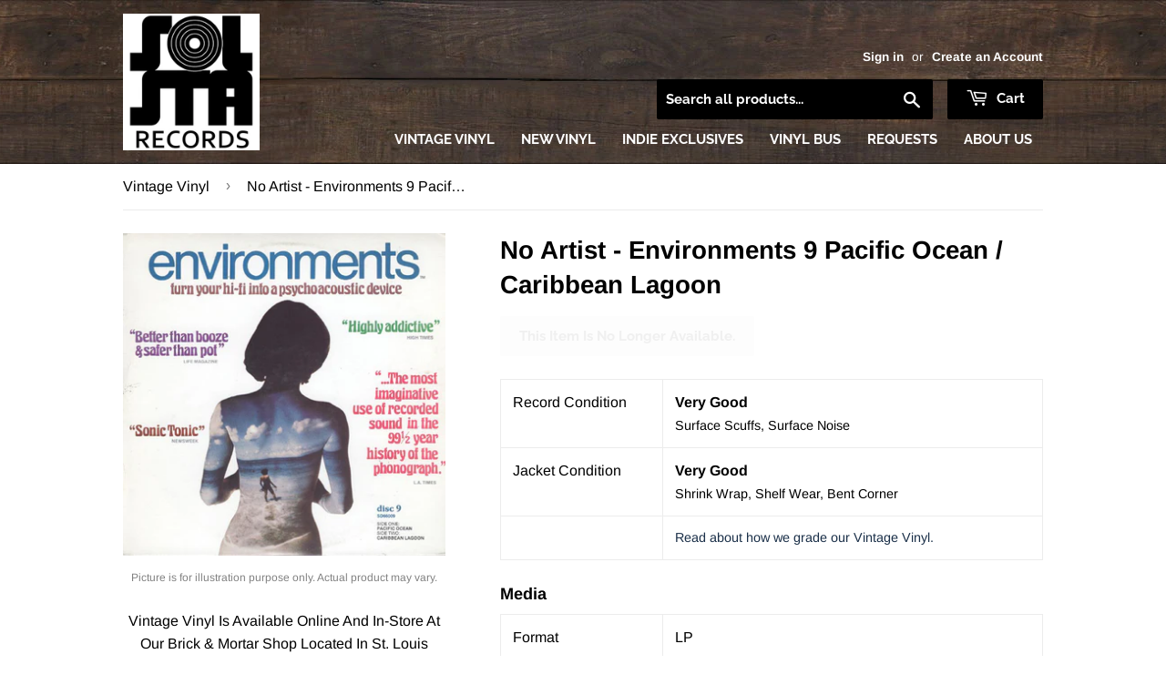

--- FILE ---
content_type: text/html; charset=utf-8
request_url: https://solstarecords.com/products/no-artist-environments-9-pacific-ocean-caribbean-lagoon
body_size: 22941
content:
<!doctype html>
<!--[if lt IE 7]><html class="no-js lt-ie9 lt-ie8 lt-ie7" lang="en"> <![endif]-->
<!--[if IE 7]><html class="no-js lt-ie9 lt-ie8" lang="en"> <![endif]-->
<!--[if IE 8]><html class="no-js lt-ie9" lang="en"> <![endif]-->
<!--[if IE 9 ]><html class="ie9 no-js"> <![endif]-->
<!--[if (gt IE 9)|!(IE)]><!--> <html class="no-touch no-js"> <!--<![endif]-->
<head>
  
  <!-- Global site tag (gtag.js) - Google Analytics -->
<script async src="https://www.googletagmanager.com/gtag/js?id=G-JBWH6GYQF5"></script>
<script>
  window.dataLayer = window.dataLayer || [];
  function gtag(){dataLayer.push(arguments);}
  gtag('js', new Date());

  gtag('config', 'G-JBWH6GYQF5');
</script>
  
  <meta name="google-site-verification" content="hZiaLzyFbSvjHFjplRnYjulTAttQLiC1cRFZJLJnDXI" />
  
  <script>(function(H){H.className=H.className.replace(/\bno-js\b/,'js')})(document.documentElement)</script>
  <!-- Basic page needs ================================================== -->
  <meta charset="utf-8">
  <meta http-equiv="X-UA-Compatible" content="IE=edge,chrome=1">

  
  <link rel="shortcut icon" href="//solstarecords.com/cdn/shop/files/SolSta-PNG_32x32.png?v=1613722301" type="image/png" />
  

  <!-- Title and description ================================================== -->
  <title>
    
    
    No Artist - Environments 9 Pacific Ocean / Caribbean Lagoon &ndash; SolSta Records
  </title>

  
    <meta name="description" content="Vintage Vinyl Is Available Online And In-Store At Our Brick &amp;amp; Mortar Shop Located In St. Louis Park, Minnesota.">
  

  <!-- Product meta ================================================== -->
  <!-- /snippets/social-meta-tags.liquid -->




<meta property="og:site_name" content="SolSta Records">
<meta property="og:url" content="https://solstarecords.com/products/no-artist-environments-9-pacific-ocean-caribbean-lagoon">
<meta property="og:title" content="No Artist - Environments 9 Pacific Ocean / Caribbean Lagoon">
<meta property="og:type" content="product">
<meta property="og:description" content="Vintage Vinyl Is Available Online And In-Store At Our Brick &amp;amp; Mortar Shop Located In St. Louis Park, Minnesota.">

  <meta property="og:price:amount" content="5.00">
  <meta property="og:price:currency" content="USD">

<meta property="og:image" content="http://solstarecords.com/cdn/shop/products/MS5qcGVn_e4069533-5dc1-49cd-b654-50b274d04081_1200x1200.jpg?v=1693599872">
<meta property="og:image:secure_url" content="https://solstarecords.com/cdn/shop/products/MS5qcGVn_e4069533-5dc1-49cd-b654-50b274d04081_1200x1200.jpg?v=1693599872">


  <meta name="twitter:site" content="@solstarecords">

<meta name="twitter:card" content="summary_large_image">
<meta name="twitter:title" content="No Artist - Environments 9 Pacific Ocean / Caribbean Lagoon">
<meta name="twitter:description" content="Vintage Vinyl Is Available Online And In-Store At Our Brick &amp;amp; Mortar Shop Located In St. Louis Park, Minnesota.">


  <!-- Helpers ================================================== -->
  <link rel="canonical" href="https://solstarecords.com/products/no-artist-environments-9-pacific-ocean-caribbean-lagoon">
  <meta name="viewport" content="width=device-width,initial-scale=1">

  <!-- CSS ================================================== -->
  <link href="//solstarecords.com/cdn/shop/t/4/assets/theme.scss.css?v=10794513679258301261767393404" rel="stylesheet" type="text/css" media="all" />

  <!-- Header hook for plugins ================================================== -->
  <script>window.performance && window.performance.mark && window.performance.mark('shopify.content_for_header.start');</script><meta name="google-site-verification" content="WUXnc3U_9qiJhHUqv7uNbyNMzeXqS4odYnsqA9c8AJw">
<meta id="shopify-digital-wallet" name="shopify-digital-wallet" content="/1924694089/digital_wallets/dialog">
<meta name="shopify-checkout-api-token" content="1816984c3a3d858b9ec0e7a5c7d3e1f6">
<link rel="alternate" type="application/json+oembed" href="https://solstarecords.com/products/no-artist-environments-9-pacific-ocean-caribbean-lagoon.oembed">
<script async="async" src="/checkouts/internal/preloads.js?locale=en-US"></script>
<link rel="preconnect" href="https://shop.app" crossorigin="anonymous">
<script async="async" src="https://shop.app/checkouts/internal/preloads.js?locale=en-US&shop_id=1924694089" crossorigin="anonymous"></script>
<script id="apple-pay-shop-capabilities" type="application/json">{"shopId":1924694089,"countryCode":"US","currencyCode":"USD","merchantCapabilities":["supports3DS"],"merchantId":"gid:\/\/shopify\/Shop\/1924694089","merchantName":"SolSta Records","requiredBillingContactFields":["postalAddress","email","phone"],"requiredShippingContactFields":["postalAddress","email","phone"],"shippingType":"shipping","supportedNetworks":["visa","masterCard","amex","discover","elo","jcb"],"total":{"type":"pending","label":"SolSta Records","amount":"1.00"},"shopifyPaymentsEnabled":true,"supportsSubscriptions":true}</script>
<script id="shopify-features" type="application/json">{"accessToken":"1816984c3a3d858b9ec0e7a5c7d3e1f6","betas":["rich-media-storefront-analytics"],"domain":"solstarecords.com","predictiveSearch":true,"shopId":1924694089,"locale":"en"}</script>
<script>var Shopify = Shopify || {};
Shopify.shop = "solid-state-vinyl.myshopify.com";
Shopify.locale = "en";
Shopify.currency = {"active":"USD","rate":"1.0"};
Shopify.country = "US";
Shopify.theme = {"name":"SolSta Records (from Supply)","id":37347983433,"schema_name":"Supply","schema_version":"7.1.0","theme_store_id":679,"role":"main"};
Shopify.theme.handle = "null";
Shopify.theme.style = {"id":null,"handle":null};
Shopify.cdnHost = "solstarecords.com/cdn";
Shopify.routes = Shopify.routes || {};
Shopify.routes.root = "/";</script>
<script type="module">!function(o){(o.Shopify=o.Shopify||{}).modules=!0}(window);</script>
<script>!function(o){function n(){var o=[];function n(){o.push(Array.prototype.slice.apply(arguments))}return n.q=o,n}var t=o.Shopify=o.Shopify||{};t.loadFeatures=n(),t.autoloadFeatures=n()}(window);</script>
<script>
  window.ShopifyPay = window.ShopifyPay || {};
  window.ShopifyPay.apiHost = "shop.app\/pay";
  window.ShopifyPay.redirectState = null;
</script>
<script id="shop-js-analytics" type="application/json">{"pageType":"product"}</script>
<script defer="defer" async type="module" src="//solstarecords.com/cdn/shopifycloud/shop-js/modules/v2/client.init-shop-cart-sync_DlSlHazZ.en.esm.js"></script>
<script defer="defer" async type="module" src="//solstarecords.com/cdn/shopifycloud/shop-js/modules/v2/chunk.common_D16XZWos.esm.js"></script>
<script type="module">
  await import("//solstarecords.com/cdn/shopifycloud/shop-js/modules/v2/client.init-shop-cart-sync_DlSlHazZ.en.esm.js");
await import("//solstarecords.com/cdn/shopifycloud/shop-js/modules/v2/chunk.common_D16XZWos.esm.js");

  window.Shopify.SignInWithShop?.initShopCartSync?.({"fedCMEnabled":true,"windoidEnabled":true});

</script>
<script>
  window.Shopify = window.Shopify || {};
  if (!window.Shopify.featureAssets) window.Shopify.featureAssets = {};
  window.Shopify.featureAssets['shop-js'] = {"shop-cart-sync":["modules/v2/client.shop-cart-sync_DKWYiEUO.en.esm.js","modules/v2/chunk.common_D16XZWos.esm.js"],"init-fed-cm":["modules/v2/client.init-fed-cm_vfPMjZAC.en.esm.js","modules/v2/chunk.common_D16XZWos.esm.js"],"init-shop-email-lookup-coordinator":["modules/v2/client.init-shop-email-lookup-coordinator_CR38P6MB.en.esm.js","modules/v2/chunk.common_D16XZWos.esm.js"],"init-shop-cart-sync":["modules/v2/client.init-shop-cart-sync_DlSlHazZ.en.esm.js","modules/v2/chunk.common_D16XZWos.esm.js"],"shop-cash-offers":["modules/v2/client.shop-cash-offers_CJw4IQ6B.en.esm.js","modules/v2/chunk.common_D16XZWos.esm.js","modules/v2/chunk.modal_UwFWkumu.esm.js"],"shop-toast-manager":["modules/v2/client.shop-toast-manager_BY778Uv6.en.esm.js","modules/v2/chunk.common_D16XZWos.esm.js"],"init-windoid":["modules/v2/client.init-windoid_DVhZdEm3.en.esm.js","modules/v2/chunk.common_D16XZWos.esm.js"],"shop-button":["modules/v2/client.shop-button_D2ZzKUPa.en.esm.js","modules/v2/chunk.common_D16XZWos.esm.js"],"avatar":["modules/v2/client.avatar_BTnouDA3.en.esm.js"],"init-customer-accounts-sign-up":["modules/v2/client.init-customer-accounts-sign-up_CQZUmjGN.en.esm.js","modules/v2/client.shop-login-button_Cu5K-F7X.en.esm.js","modules/v2/chunk.common_D16XZWos.esm.js","modules/v2/chunk.modal_UwFWkumu.esm.js"],"pay-button":["modules/v2/client.pay-button_CcBqbGU7.en.esm.js","modules/v2/chunk.common_D16XZWos.esm.js"],"init-shop-for-new-customer-accounts":["modules/v2/client.init-shop-for-new-customer-accounts_B5DR5JTE.en.esm.js","modules/v2/client.shop-login-button_Cu5K-F7X.en.esm.js","modules/v2/chunk.common_D16XZWos.esm.js","modules/v2/chunk.modal_UwFWkumu.esm.js"],"shop-login-button":["modules/v2/client.shop-login-button_Cu5K-F7X.en.esm.js","modules/v2/chunk.common_D16XZWos.esm.js","modules/v2/chunk.modal_UwFWkumu.esm.js"],"shop-follow-button":["modules/v2/client.shop-follow-button_BX8Slf17.en.esm.js","modules/v2/chunk.common_D16XZWos.esm.js","modules/v2/chunk.modal_UwFWkumu.esm.js"],"init-customer-accounts":["modules/v2/client.init-customer-accounts_DjKkmQ2w.en.esm.js","modules/v2/client.shop-login-button_Cu5K-F7X.en.esm.js","modules/v2/chunk.common_D16XZWos.esm.js","modules/v2/chunk.modal_UwFWkumu.esm.js"],"lead-capture":["modules/v2/client.lead-capture_ChWCg7nV.en.esm.js","modules/v2/chunk.common_D16XZWos.esm.js","modules/v2/chunk.modal_UwFWkumu.esm.js"],"checkout-modal":["modules/v2/client.checkout-modal_DPnpVyv-.en.esm.js","modules/v2/chunk.common_D16XZWos.esm.js","modules/v2/chunk.modal_UwFWkumu.esm.js"],"shop-login":["modules/v2/client.shop-login_leRXJtcZ.en.esm.js","modules/v2/chunk.common_D16XZWos.esm.js","modules/v2/chunk.modal_UwFWkumu.esm.js"],"payment-terms":["modules/v2/client.payment-terms_Bp9K0NXD.en.esm.js","modules/v2/chunk.common_D16XZWos.esm.js","modules/v2/chunk.modal_UwFWkumu.esm.js"]};
</script>
<script>(function() {
  var isLoaded = false;
  function asyncLoad() {
    if (isLoaded) return;
    isLoaded = true;
    var urls = ["https:\/\/lootly.io\/js\/integrations\/shopify\/script.js?shop=solid-state-vinyl.myshopify.com"];
    for (var i = 0; i < urls.length; i++) {
      var s = document.createElement('script');
      s.type = 'text/javascript';
      s.async = true;
      s.src = urls[i];
      var x = document.getElementsByTagName('script')[0];
      x.parentNode.insertBefore(s, x);
    }
  };
  if(window.attachEvent) {
    window.attachEvent('onload', asyncLoad);
  } else {
    window.addEventListener('load', asyncLoad, false);
  }
})();</script>
<script id="__st">var __st={"a":1924694089,"offset":-21600,"reqid":"6b9c7799-1519-4d55-8ded-ca4041c007d1-1768588029","pageurl":"solstarecords.com\/products\/no-artist-environments-9-pacific-ocean-caribbean-lagoon","u":"32541aee53e7","p":"product","rtyp":"product","rid":8722542821677};</script>
<script>window.ShopifyPaypalV4VisibilityTracking = true;</script>
<script id="captcha-bootstrap">!function(){'use strict';const t='contact',e='account',n='new_comment',o=[[t,t],['blogs',n],['comments',n],[t,'customer']],c=[[e,'customer_login'],[e,'guest_login'],[e,'recover_customer_password'],[e,'create_customer']],r=t=>t.map((([t,e])=>`form[action*='/${t}']:not([data-nocaptcha='true']) input[name='form_type'][value='${e}']`)).join(','),a=t=>()=>t?[...document.querySelectorAll(t)].map((t=>t.form)):[];function s(){const t=[...o],e=r(t);return a(e)}const i='password',u='form_key',d=['recaptcha-v3-token','g-recaptcha-response','h-captcha-response',i],f=()=>{try{return window.sessionStorage}catch{return}},m='__shopify_v',_=t=>t.elements[u];function p(t,e,n=!1){try{const o=window.sessionStorage,c=JSON.parse(o.getItem(e)),{data:r}=function(t){const{data:e,action:n}=t;return t[m]||n?{data:e,action:n}:{data:t,action:n}}(c);for(const[e,n]of Object.entries(r))t.elements[e]&&(t.elements[e].value=n);n&&o.removeItem(e)}catch(o){console.error('form repopulation failed',{error:o})}}const l='form_type',E='cptcha';function T(t){t.dataset[E]=!0}const w=window,h=w.document,L='Shopify',v='ce_forms',y='captcha';let A=!1;((t,e)=>{const n=(g='f06e6c50-85a8-45c8-87d0-21a2b65856fe',I='https://cdn.shopify.com/shopifycloud/storefront-forms-hcaptcha/ce_storefront_forms_captcha_hcaptcha.v1.5.2.iife.js',D={infoText:'Protected by hCaptcha',privacyText:'Privacy',termsText:'Terms'},(t,e,n)=>{const o=w[L][v],c=o.bindForm;if(c)return c(t,g,e,D).then(n);var r;o.q.push([[t,g,e,D],n]),r=I,A||(h.body.append(Object.assign(h.createElement('script'),{id:'captcha-provider',async:!0,src:r})),A=!0)});var g,I,D;w[L]=w[L]||{},w[L][v]=w[L][v]||{},w[L][v].q=[],w[L][y]=w[L][y]||{},w[L][y].protect=function(t,e){n(t,void 0,e),T(t)},Object.freeze(w[L][y]),function(t,e,n,w,h,L){const[v,y,A,g]=function(t,e,n){const i=e?o:[],u=t?c:[],d=[...i,...u],f=r(d),m=r(i),_=r(d.filter((([t,e])=>n.includes(e))));return[a(f),a(m),a(_),s()]}(w,h,L),I=t=>{const e=t.target;return e instanceof HTMLFormElement?e:e&&e.form},D=t=>v().includes(t);t.addEventListener('submit',(t=>{const e=I(t);if(!e)return;const n=D(e)&&!e.dataset.hcaptchaBound&&!e.dataset.recaptchaBound,o=_(e),c=g().includes(e)&&(!o||!o.value);(n||c)&&t.preventDefault(),c&&!n&&(function(t){try{if(!f())return;!function(t){const e=f();if(!e)return;const n=_(t);if(!n)return;const o=n.value;o&&e.removeItem(o)}(t);const e=Array.from(Array(32),(()=>Math.random().toString(36)[2])).join('');!function(t,e){_(t)||t.append(Object.assign(document.createElement('input'),{type:'hidden',name:u})),t.elements[u].value=e}(t,e),function(t,e){const n=f();if(!n)return;const o=[...t.querySelectorAll(`input[type='${i}']`)].map((({name:t})=>t)),c=[...d,...o],r={};for(const[a,s]of new FormData(t).entries())c.includes(a)||(r[a]=s);n.setItem(e,JSON.stringify({[m]:1,action:t.action,data:r}))}(t,e)}catch(e){console.error('failed to persist form',e)}}(e),e.submit())}));const S=(t,e)=>{t&&!t.dataset[E]&&(n(t,e.some((e=>e===t))),T(t))};for(const o of['focusin','change'])t.addEventListener(o,(t=>{const e=I(t);D(e)&&S(e,y())}));const B=e.get('form_key'),M=e.get(l),P=B&&M;t.addEventListener('DOMContentLoaded',(()=>{const t=y();if(P)for(const e of t)e.elements[l].value===M&&p(e,B);[...new Set([...A(),...v().filter((t=>'true'===t.dataset.shopifyCaptcha))])].forEach((e=>S(e,t)))}))}(h,new URLSearchParams(w.location.search),n,t,e,['guest_login'])})(!0,!0)}();</script>
<script integrity="sha256-4kQ18oKyAcykRKYeNunJcIwy7WH5gtpwJnB7kiuLZ1E=" data-source-attribution="shopify.loadfeatures" defer="defer" src="//solstarecords.com/cdn/shopifycloud/storefront/assets/storefront/load_feature-a0a9edcb.js" crossorigin="anonymous"></script>
<script crossorigin="anonymous" defer="defer" src="//solstarecords.com/cdn/shopifycloud/storefront/assets/shopify_pay/storefront-65b4c6d7.js?v=20250812"></script>
<script data-source-attribution="shopify.dynamic_checkout.dynamic.init">var Shopify=Shopify||{};Shopify.PaymentButton=Shopify.PaymentButton||{isStorefrontPortableWallets:!0,init:function(){window.Shopify.PaymentButton.init=function(){};var t=document.createElement("script");t.src="https://solstarecords.com/cdn/shopifycloud/portable-wallets/latest/portable-wallets.en.js",t.type="module",document.head.appendChild(t)}};
</script>
<script data-source-attribution="shopify.dynamic_checkout.buyer_consent">
  function portableWalletsHideBuyerConsent(e){var t=document.getElementById("shopify-buyer-consent"),n=document.getElementById("shopify-subscription-policy-button");t&&n&&(t.classList.add("hidden"),t.setAttribute("aria-hidden","true"),n.removeEventListener("click",e))}function portableWalletsShowBuyerConsent(e){var t=document.getElementById("shopify-buyer-consent"),n=document.getElementById("shopify-subscription-policy-button");t&&n&&(t.classList.remove("hidden"),t.removeAttribute("aria-hidden"),n.addEventListener("click",e))}window.Shopify?.PaymentButton&&(window.Shopify.PaymentButton.hideBuyerConsent=portableWalletsHideBuyerConsent,window.Shopify.PaymentButton.showBuyerConsent=portableWalletsShowBuyerConsent);
</script>
<script data-source-attribution="shopify.dynamic_checkout.cart.bootstrap">document.addEventListener("DOMContentLoaded",(function(){function t(){return document.querySelector("shopify-accelerated-checkout-cart, shopify-accelerated-checkout")}if(t())Shopify.PaymentButton.init();else{new MutationObserver((function(e,n){t()&&(Shopify.PaymentButton.init(),n.disconnect())})).observe(document.body,{childList:!0,subtree:!0})}}));
</script>
<link id="shopify-accelerated-checkout-styles" rel="stylesheet" media="screen" href="https://solstarecords.com/cdn/shopifycloud/portable-wallets/latest/accelerated-checkout-backwards-compat.css" crossorigin="anonymous">
<style id="shopify-accelerated-checkout-cart">
        #shopify-buyer-consent {
  margin-top: 1em;
  display: inline-block;
  width: 100%;
}

#shopify-buyer-consent.hidden {
  display: none;
}

#shopify-subscription-policy-button {
  background: none;
  border: none;
  padding: 0;
  text-decoration: underline;
  font-size: inherit;
  cursor: pointer;
}

#shopify-subscription-policy-button::before {
  box-shadow: none;
}

      </style>

<script>window.performance && window.performance.mark && window.performance.mark('shopify.content_for_header.end');</script>

  

<!--[if lt IE 9]>
<script src="//cdnjs.cloudflare.com/ajax/libs/html5shiv/3.7.2/html5shiv.min.js" type="text/javascript"></script>
<![endif]-->
<!--[if (lte IE 9) ]><script src="//solstarecords.com/cdn/shop/t/4/assets/match-media.min.js?1343" type="text/javascript"></script><![endif]-->


  
  

  <script src="//solstarecords.com/cdn/shop/t/4/assets/jquery-2.2.3.min.js?v=58211863146907186831537045881" type="text/javascript"></script>

  <!-- Solid State Components =========================================== -->

  <script src="https://ssv-components.firebaseapp.com/dist/ssv.js"></script>

  <!-- Fonts =========================================== -->

  <link href="https://fonts.googleapis.com/css?family=Raleway" rel="stylesheet">
  <link href="https://fonts.googleapis.com/css?family=Titillium+Web:700i" rel="stylesheet">

  <!--[if (gt IE 9)|!(IE)]><!--><script src="//solstarecords.com/cdn/shop/t/4/assets/lazysizes.min.js?v=8147953233334221341537045881" async="async"></script><!--<![endif]-->
  <!--[if lte IE 9]><script src="//solstarecords.com/cdn/shop/t/4/assets/lazysizes.min.js?v=8147953233334221341537045881"></script><![endif]-->

  <!--[if (gt IE 9)|!(IE)]><!--><script src="//solstarecords.com/cdn/shop/t/4/assets/vendor.js?v=139556961657742901381537045883" defer="defer"></script><!--<![endif]-->
  <!--[if lte IE 9]><script src="//solstarecords.com/cdn/shop/t/4/assets/vendor.js?v=139556961657742901381537045883"></script><![endif]-->

  <!--[if (gt IE 9)|!(IE)]><!--><script src="//solstarecords.com/cdn/shop/t/4/assets/theme.js?v=89060095847537416951542405817" defer="defer"></script><!--<![endif]-->
  <!--[if lte IE 9]><script src="//solstarecords.com/cdn/shop/t/4/assets/theme.js?v=89060095847537416951542405817"></script><![endif]-->


  <script>
  !function(t,n){function o(n){var o=t.getElementsByTagName("script")[0],i=t.createElement("script");i.src=n,i.crossOrigin="",o.parentNode.insertBefore(i,o)}if(!n.isLoyaltyLion){window.loyaltylion=n,void 0===window.lion&&(window.lion=n),n.version=2,n.isLoyaltyLion=!0;var i=new Date,e=i.getFullYear().toString()+i.getMonth().toString()+i.getDate().toString();o("https://sdk.loyaltylion.net/static/2/loader.js?t="+e);var r=!1;n.init=function(t){if(r)throw new Error("Cannot call lion.init more than once");r=!0;var a=n._token=t.token;if(!a)throw new Error("Token must be supplied to lion.init");for(var l=[],s="_push configure bootstrap shutdown on removeListener authenticateCustomer".split(" "),c=0;c<s.length;c+=1)!function(t,n){t[n]=function(){l.push([n,Array.prototype.slice.call(arguments,0)])}}(n,s[c]);o("https://sdk.loyaltylion.net/sdk/start/"+a+".js?t="+e+i.getHours().toString()),n._initData=t,n._buffer=l}}}(document,window.loyaltylion||[]);

  
    
      loyaltylion.init({ token: "b9a2a0c8bed55b6eb6df626fbe130528" });
    
  
</script>
<link rel="stylesheet" href="//solstarecords.com/cdn/shop/t/4/assets/sca-pp.css?v=26248894406678077071585322362">
 <script>
  
  SCAPPShop = {};
    
  </script>
<script src="//solstarecords.com/cdn/shop/t/4/assets/sca-pp-initial.js?v=55577263821221630761589768097" type="text/javascript"></script>
   
<link rel="stylesheet" href="//solstarecords.com/cdn/shop/t/4/assets/sca-quick-view.css?v=137430769807432326481585842114">
<link rel="stylesheet" href="//solstarecords.com/cdn/shop/t/4/assets/sca-jquery.fancybox.css?v=152214158924873746481585842113">
<script src="//solstarecords.com/cdn/shopifycloud/storefront/assets/themes_support/option_selection-b017cd28.js" type="text/javascript"></script>
<script src="//solstarecords.com/cdn/shop/t/4/assets/sca-qv-scripts-noconfig.js?v=158338195008041158731585842119" type="text/javascript"></script>
 <link href="https://cdn.shopify.com/extensions/0199a438-2b43-7d72-ba8c-f8472dfb5cdc/promotion-popup-allnew-26/assets/popup-main.css" rel="stylesheet" type="text/css" media="all">
<link href="https://monorail-edge.shopifysvc.com" rel="dns-prefetch">
<script>(function(){if ("sendBeacon" in navigator && "performance" in window) {try {var session_token_from_headers = performance.getEntriesByType('navigation')[0].serverTiming.find(x => x.name == '_s').description;} catch {var session_token_from_headers = undefined;}var session_cookie_matches = document.cookie.match(/_shopify_s=([^;]*)/);var session_token_from_cookie = session_cookie_matches && session_cookie_matches.length === 2 ? session_cookie_matches[1] : "";var session_token = session_token_from_headers || session_token_from_cookie || "";function handle_abandonment_event(e) {var entries = performance.getEntries().filter(function(entry) {return /monorail-edge.shopifysvc.com/.test(entry.name);});if (!window.abandonment_tracked && entries.length === 0) {window.abandonment_tracked = true;var currentMs = Date.now();var navigation_start = performance.timing.navigationStart;var payload = {shop_id: 1924694089,url: window.location.href,navigation_start,duration: currentMs - navigation_start,session_token,page_type: "product"};window.navigator.sendBeacon("https://monorail-edge.shopifysvc.com/v1/produce", JSON.stringify({schema_id: "online_store_buyer_site_abandonment/1.1",payload: payload,metadata: {event_created_at_ms: currentMs,event_sent_at_ms: currentMs}}));}}window.addEventListener('pagehide', handle_abandonment_event);}}());</script>
<script id="web-pixels-manager-setup">(function e(e,d,r,n,o){if(void 0===o&&(o={}),!Boolean(null===(a=null===(i=window.Shopify)||void 0===i?void 0:i.analytics)||void 0===a?void 0:a.replayQueue)){var i,a;window.Shopify=window.Shopify||{};var t=window.Shopify;t.analytics=t.analytics||{};var s=t.analytics;s.replayQueue=[],s.publish=function(e,d,r){return s.replayQueue.push([e,d,r]),!0};try{self.performance.mark("wpm:start")}catch(e){}var l=function(){var e={modern:/Edge?\/(1{2}[4-9]|1[2-9]\d|[2-9]\d{2}|\d{4,})\.\d+(\.\d+|)|Firefox\/(1{2}[4-9]|1[2-9]\d|[2-9]\d{2}|\d{4,})\.\d+(\.\d+|)|Chrom(ium|e)\/(9{2}|\d{3,})\.\d+(\.\d+|)|(Maci|X1{2}).+ Version\/(15\.\d+|(1[6-9]|[2-9]\d|\d{3,})\.\d+)([,.]\d+|)( \(\w+\)|)( Mobile\/\w+|) Safari\/|Chrome.+OPR\/(9{2}|\d{3,})\.\d+\.\d+|(CPU[ +]OS|iPhone[ +]OS|CPU[ +]iPhone|CPU IPhone OS|CPU iPad OS)[ +]+(15[._]\d+|(1[6-9]|[2-9]\d|\d{3,})[._]\d+)([._]\d+|)|Android:?[ /-](13[3-9]|1[4-9]\d|[2-9]\d{2}|\d{4,})(\.\d+|)(\.\d+|)|Android.+Firefox\/(13[5-9]|1[4-9]\d|[2-9]\d{2}|\d{4,})\.\d+(\.\d+|)|Android.+Chrom(ium|e)\/(13[3-9]|1[4-9]\d|[2-9]\d{2}|\d{4,})\.\d+(\.\d+|)|SamsungBrowser\/([2-9]\d|\d{3,})\.\d+/,legacy:/Edge?\/(1[6-9]|[2-9]\d|\d{3,})\.\d+(\.\d+|)|Firefox\/(5[4-9]|[6-9]\d|\d{3,})\.\d+(\.\d+|)|Chrom(ium|e)\/(5[1-9]|[6-9]\d|\d{3,})\.\d+(\.\d+|)([\d.]+$|.*Safari\/(?![\d.]+ Edge\/[\d.]+$))|(Maci|X1{2}).+ Version\/(10\.\d+|(1[1-9]|[2-9]\d|\d{3,})\.\d+)([,.]\d+|)( \(\w+\)|)( Mobile\/\w+|) Safari\/|Chrome.+OPR\/(3[89]|[4-9]\d|\d{3,})\.\d+\.\d+|(CPU[ +]OS|iPhone[ +]OS|CPU[ +]iPhone|CPU IPhone OS|CPU iPad OS)[ +]+(10[._]\d+|(1[1-9]|[2-9]\d|\d{3,})[._]\d+)([._]\d+|)|Android:?[ /-](13[3-9]|1[4-9]\d|[2-9]\d{2}|\d{4,})(\.\d+|)(\.\d+|)|Mobile Safari.+OPR\/([89]\d|\d{3,})\.\d+\.\d+|Android.+Firefox\/(13[5-9]|1[4-9]\d|[2-9]\d{2}|\d{4,})\.\d+(\.\d+|)|Android.+Chrom(ium|e)\/(13[3-9]|1[4-9]\d|[2-9]\d{2}|\d{4,})\.\d+(\.\d+|)|Android.+(UC? ?Browser|UCWEB|U3)[ /]?(15\.([5-9]|\d{2,})|(1[6-9]|[2-9]\d|\d{3,})\.\d+)\.\d+|SamsungBrowser\/(5\.\d+|([6-9]|\d{2,})\.\d+)|Android.+MQ{2}Browser\/(14(\.(9|\d{2,})|)|(1[5-9]|[2-9]\d|\d{3,})(\.\d+|))(\.\d+|)|K[Aa][Ii]OS\/(3\.\d+|([4-9]|\d{2,})\.\d+)(\.\d+|)/},d=e.modern,r=e.legacy,n=navigator.userAgent;return n.match(d)?"modern":n.match(r)?"legacy":"unknown"}(),u="modern"===l?"modern":"legacy",c=(null!=n?n:{modern:"",legacy:""})[u],f=function(e){return[e.baseUrl,"/wpm","/b",e.hashVersion,"modern"===e.buildTarget?"m":"l",".js"].join("")}({baseUrl:d,hashVersion:r,buildTarget:u}),m=function(e){var d=e.version,r=e.bundleTarget,n=e.surface,o=e.pageUrl,i=e.monorailEndpoint;return{emit:function(e){var a=e.status,t=e.errorMsg,s=(new Date).getTime(),l=JSON.stringify({metadata:{event_sent_at_ms:s},events:[{schema_id:"web_pixels_manager_load/3.1",payload:{version:d,bundle_target:r,page_url:o,status:a,surface:n,error_msg:t},metadata:{event_created_at_ms:s}}]});if(!i)return console&&console.warn&&console.warn("[Web Pixels Manager] No Monorail endpoint provided, skipping logging."),!1;try{return self.navigator.sendBeacon.bind(self.navigator)(i,l)}catch(e){}var u=new XMLHttpRequest;try{return u.open("POST",i,!0),u.setRequestHeader("Content-Type","text/plain"),u.send(l),!0}catch(e){return console&&console.warn&&console.warn("[Web Pixels Manager] Got an unhandled error while logging to Monorail."),!1}}}}({version:r,bundleTarget:l,surface:e.surface,pageUrl:self.location.href,monorailEndpoint:e.monorailEndpoint});try{o.browserTarget=l,function(e){var d=e.src,r=e.async,n=void 0===r||r,o=e.onload,i=e.onerror,a=e.sri,t=e.scriptDataAttributes,s=void 0===t?{}:t,l=document.createElement("script"),u=document.querySelector("head"),c=document.querySelector("body");if(l.async=n,l.src=d,a&&(l.integrity=a,l.crossOrigin="anonymous"),s)for(var f in s)if(Object.prototype.hasOwnProperty.call(s,f))try{l.dataset[f]=s[f]}catch(e){}if(o&&l.addEventListener("load",o),i&&l.addEventListener("error",i),u)u.appendChild(l);else{if(!c)throw new Error("Did not find a head or body element to append the script");c.appendChild(l)}}({src:f,async:!0,onload:function(){if(!function(){var e,d;return Boolean(null===(d=null===(e=window.Shopify)||void 0===e?void 0:e.analytics)||void 0===d?void 0:d.initialized)}()){var d=window.webPixelsManager.init(e)||void 0;if(d){var r=window.Shopify.analytics;r.replayQueue.forEach((function(e){var r=e[0],n=e[1],o=e[2];d.publishCustomEvent(r,n,o)})),r.replayQueue=[],r.publish=d.publishCustomEvent,r.visitor=d.visitor,r.initialized=!0}}},onerror:function(){return m.emit({status:"failed",errorMsg:"".concat(f," has failed to load")})},sri:function(e){var d=/^sha384-[A-Za-z0-9+/=]+$/;return"string"==typeof e&&d.test(e)}(c)?c:"",scriptDataAttributes:o}),m.emit({status:"loading"})}catch(e){m.emit({status:"failed",errorMsg:(null==e?void 0:e.message)||"Unknown error"})}}})({shopId: 1924694089,storefrontBaseUrl: "https://solstarecords.com",extensionsBaseUrl: "https://extensions.shopifycdn.com/cdn/shopifycloud/web-pixels-manager",monorailEndpoint: "https://monorail-edge.shopifysvc.com/unstable/produce_batch",surface: "storefront-renderer",enabledBetaFlags: ["2dca8a86"],webPixelsConfigList: [{"id":"839680301","configuration":"{\"config\":\"{\\\"pixel_id\\\":\\\"GT-TBZBKND\\\",\\\"target_country\\\":\\\"US\\\",\\\"gtag_events\\\":[{\\\"type\\\":\\\"purchase\\\",\\\"action_label\\\":\\\"MC-GZJLDSX3MH\\\"},{\\\"type\\\":\\\"page_view\\\",\\\"action_label\\\":\\\"MC-GZJLDSX3MH\\\"},{\\\"type\\\":\\\"view_item\\\",\\\"action_label\\\":\\\"MC-GZJLDSX3MH\\\"}],\\\"enable_monitoring_mode\\\":false}\"}","eventPayloadVersion":"v1","runtimeContext":"OPEN","scriptVersion":"b2a88bafab3e21179ed38636efcd8a93","type":"APP","apiClientId":1780363,"privacyPurposes":[],"dataSharingAdjustments":{"protectedCustomerApprovalScopes":["read_customer_address","read_customer_email","read_customer_name","read_customer_personal_data","read_customer_phone"]}},{"id":"137003309","eventPayloadVersion":"v1","runtimeContext":"LAX","scriptVersion":"1","type":"CUSTOM","privacyPurposes":["ANALYTICS"],"name":"Google Analytics tag (migrated)"},{"id":"shopify-app-pixel","configuration":"{}","eventPayloadVersion":"v1","runtimeContext":"STRICT","scriptVersion":"0450","apiClientId":"shopify-pixel","type":"APP","privacyPurposes":["ANALYTICS","MARKETING"]},{"id":"shopify-custom-pixel","eventPayloadVersion":"v1","runtimeContext":"LAX","scriptVersion":"0450","apiClientId":"shopify-pixel","type":"CUSTOM","privacyPurposes":["ANALYTICS","MARKETING"]}],isMerchantRequest: false,initData: {"shop":{"name":"SolSta Records","paymentSettings":{"currencyCode":"USD"},"myshopifyDomain":"solid-state-vinyl.myshopify.com","countryCode":"US","storefrontUrl":"https:\/\/solstarecords.com"},"customer":null,"cart":null,"checkout":null,"productVariants":[{"price":{"amount":5.0,"currencyCode":"USD"},"product":{"title":"No Artist - Environments 9 Pacific Ocean \/ Caribbean Lagoon","vendor":"Syntonic Research Inc.","id":"8722542821677","untranslatedTitle":"No Artist - Environments 9 Pacific Ocean \/ Caribbean Lagoon","url":"\/products\/no-artist-environments-9-pacific-ocean-caribbean-lagoon","type":"Used Vinyl"},"id":"46874579796269","image":{"src":"\/\/solstarecords.com\/cdn\/shop\/products\/MS5qcGVn_e4069533-5dc1-49cd-b654-50b274d04081.jpg?v=1693599872"},"sku":"","title":"Default Title","untranslatedTitle":"Default Title"}],"purchasingCompany":null},},"https://solstarecords.com/cdn","fcfee988w5aeb613cpc8e4bc33m6693e112",{"modern":"","legacy":""},{"shopId":"1924694089","storefrontBaseUrl":"https:\/\/solstarecords.com","extensionBaseUrl":"https:\/\/extensions.shopifycdn.com\/cdn\/shopifycloud\/web-pixels-manager","surface":"storefront-renderer","enabledBetaFlags":"[\"2dca8a86\"]","isMerchantRequest":"false","hashVersion":"fcfee988w5aeb613cpc8e4bc33m6693e112","publish":"custom","events":"[[\"page_viewed\",{}],[\"product_viewed\",{\"productVariant\":{\"price\":{\"amount\":5.0,\"currencyCode\":\"USD\"},\"product\":{\"title\":\"No Artist - Environments 9 Pacific Ocean \/ Caribbean Lagoon\",\"vendor\":\"Syntonic Research Inc.\",\"id\":\"8722542821677\",\"untranslatedTitle\":\"No Artist - Environments 9 Pacific Ocean \/ Caribbean Lagoon\",\"url\":\"\/products\/no-artist-environments-9-pacific-ocean-caribbean-lagoon\",\"type\":\"Used Vinyl\"},\"id\":\"46874579796269\",\"image\":{\"src\":\"\/\/solstarecords.com\/cdn\/shop\/products\/MS5qcGVn_e4069533-5dc1-49cd-b654-50b274d04081.jpg?v=1693599872\"},\"sku\":\"\",\"title\":\"Default Title\",\"untranslatedTitle\":\"Default Title\"}}]]"});</script><script>
  window.ShopifyAnalytics = window.ShopifyAnalytics || {};
  window.ShopifyAnalytics.meta = window.ShopifyAnalytics.meta || {};
  window.ShopifyAnalytics.meta.currency = 'USD';
  var meta = {"product":{"id":8722542821677,"gid":"gid:\/\/shopify\/Product\/8722542821677","vendor":"Syntonic Research Inc.","type":"Used Vinyl","handle":"no-artist-environments-9-pacific-ocean-caribbean-lagoon","variants":[{"id":46874579796269,"price":500,"name":"No Artist - Environments 9 Pacific Ocean \/ Caribbean Lagoon","public_title":null,"sku":""}],"remote":false},"page":{"pageType":"product","resourceType":"product","resourceId":8722542821677,"requestId":"6b9c7799-1519-4d55-8ded-ca4041c007d1-1768588029"}};
  for (var attr in meta) {
    window.ShopifyAnalytics.meta[attr] = meta[attr];
  }
</script>
<script class="analytics">
  (function () {
    var customDocumentWrite = function(content) {
      var jquery = null;

      if (window.jQuery) {
        jquery = window.jQuery;
      } else if (window.Checkout && window.Checkout.$) {
        jquery = window.Checkout.$;
      }

      if (jquery) {
        jquery('body').append(content);
      }
    };

    var hasLoggedConversion = function(token) {
      if (token) {
        return document.cookie.indexOf('loggedConversion=' + token) !== -1;
      }
      return false;
    }

    var setCookieIfConversion = function(token) {
      if (token) {
        var twoMonthsFromNow = new Date(Date.now());
        twoMonthsFromNow.setMonth(twoMonthsFromNow.getMonth() + 2);

        document.cookie = 'loggedConversion=' + token + '; expires=' + twoMonthsFromNow;
      }
    }

    var trekkie = window.ShopifyAnalytics.lib = window.trekkie = window.trekkie || [];
    if (trekkie.integrations) {
      return;
    }
    trekkie.methods = [
      'identify',
      'page',
      'ready',
      'track',
      'trackForm',
      'trackLink'
    ];
    trekkie.factory = function(method) {
      return function() {
        var args = Array.prototype.slice.call(arguments);
        args.unshift(method);
        trekkie.push(args);
        return trekkie;
      };
    };
    for (var i = 0; i < trekkie.methods.length; i++) {
      var key = trekkie.methods[i];
      trekkie[key] = trekkie.factory(key);
    }
    trekkie.load = function(config) {
      trekkie.config = config || {};
      trekkie.config.initialDocumentCookie = document.cookie;
      var first = document.getElementsByTagName('script')[0];
      var script = document.createElement('script');
      script.type = 'text/javascript';
      script.onerror = function(e) {
        var scriptFallback = document.createElement('script');
        scriptFallback.type = 'text/javascript';
        scriptFallback.onerror = function(error) {
                var Monorail = {
      produce: function produce(monorailDomain, schemaId, payload) {
        var currentMs = new Date().getTime();
        var event = {
          schema_id: schemaId,
          payload: payload,
          metadata: {
            event_created_at_ms: currentMs,
            event_sent_at_ms: currentMs
          }
        };
        return Monorail.sendRequest("https://" + monorailDomain + "/v1/produce", JSON.stringify(event));
      },
      sendRequest: function sendRequest(endpointUrl, payload) {
        // Try the sendBeacon API
        if (window && window.navigator && typeof window.navigator.sendBeacon === 'function' && typeof window.Blob === 'function' && !Monorail.isIos12()) {
          var blobData = new window.Blob([payload], {
            type: 'text/plain'
          });

          if (window.navigator.sendBeacon(endpointUrl, blobData)) {
            return true;
          } // sendBeacon was not successful

        } // XHR beacon

        var xhr = new XMLHttpRequest();

        try {
          xhr.open('POST', endpointUrl);
          xhr.setRequestHeader('Content-Type', 'text/plain');
          xhr.send(payload);
        } catch (e) {
          console.log(e);
        }

        return false;
      },
      isIos12: function isIos12() {
        return window.navigator.userAgent.lastIndexOf('iPhone; CPU iPhone OS 12_') !== -1 || window.navigator.userAgent.lastIndexOf('iPad; CPU OS 12_') !== -1;
      }
    };
    Monorail.produce('monorail-edge.shopifysvc.com',
      'trekkie_storefront_load_errors/1.1',
      {shop_id: 1924694089,
      theme_id: 37347983433,
      app_name: "storefront",
      context_url: window.location.href,
      source_url: "//solstarecords.com/cdn/s/trekkie.storefront.cd680fe47e6c39ca5d5df5f0a32d569bc48c0f27.min.js"});

        };
        scriptFallback.async = true;
        scriptFallback.src = '//solstarecords.com/cdn/s/trekkie.storefront.cd680fe47e6c39ca5d5df5f0a32d569bc48c0f27.min.js';
        first.parentNode.insertBefore(scriptFallback, first);
      };
      script.async = true;
      script.src = '//solstarecords.com/cdn/s/trekkie.storefront.cd680fe47e6c39ca5d5df5f0a32d569bc48c0f27.min.js';
      first.parentNode.insertBefore(script, first);
    };
    trekkie.load(
      {"Trekkie":{"appName":"storefront","development":false,"defaultAttributes":{"shopId":1924694089,"isMerchantRequest":null,"themeId":37347983433,"themeCityHash":"17921825849282839000","contentLanguage":"en","currency":"USD","eventMetadataId":"4c84bdc6-7f54-46f7-94f4-9c240917a65d"},"isServerSideCookieWritingEnabled":true,"monorailRegion":"shop_domain","enabledBetaFlags":["65f19447"]},"Session Attribution":{},"S2S":{"facebookCapiEnabled":false,"source":"trekkie-storefront-renderer","apiClientId":580111}}
    );

    var loaded = false;
    trekkie.ready(function() {
      if (loaded) return;
      loaded = true;

      window.ShopifyAnalytics.lib = window.trekkie;

      var originalDocumentWrite = document.write;
      document.write = customDocumentWrite;
      try { window.ShopifyAnalytics.merchantGoogleAnalytics.call(this); } catch(error) {};
      document.write = originalDocumentWrite;

      window.ShopifyAnalytics.lib.page(null,{"pageType":"product","resourceType":"product","resourceId":8722542821677,"requestId":"6b9c7799-1519-4d55-8ded-ca4041c007d1-1768588029","shopifyEmitted":true});

      var match = window.location.pathname.match(/checkouts\/(.+)\/(thank_you|post_purchase)/)
      var token = match? match[1]: undefined;
      if (!hasLoggedConversion(token)) {
        setCookieIfConversion(token);
        window.ShopifyAnalytics.lib.track("Viewed Product",{"currency":"USD","variantId":46874579796269,"productId":8722542821677,"productGid":"gid:\/\/shopify\/Product\/8722542821677","name":"No Artist - Environments 9 Pacific Ocean \/ Caribbean Lagoon","price":"5.00","sku":"","brand":"Syntonic Research Inc.","variant":null,"category":"Used Vinyl","nonInteraction":true,"remote":false},undefined,undefined,{"shopifyEmitted":true});
      window.ShopifyAnalytics.lib.track("monorail:\/\/trekkie_storefront_viewed_product\/1.1",{"currency":"USD","variantId":46874579796269,"productId":8722542821677,"productGid":"gid:\/\/shopify\/Product\/8722542821677","name":"No Artist - Environments 9 Pacific Ocean \/ Caribbean Lagoon","price":"5.00","sku":"","brand":"Syntonic Research Inc.","variant":null,"category":"Used Vinyl","nonInteraction":true,"remote":false,"referer":"https:\/\/solstarecords.com\/products\/no-artist-environments-9-pacific-ocean-caribbean-lagoon"});
      }
    });


        var eventsListenerScript = document.createElement('script');
        eventsListenerScript.async = true;
        eventsListenerScript.src = "//solstarecords.com/cdn/shopifycloud/storefront/assets/shop_events_listener-3da45d37.js";
        document.getElementsByTagName('head')[0].appendChild(eventsListenerScript);

})();</script>
  <script>
  if (!window.ga || (window.ga && typeof window.ga !== 'function')) {
    window.ga = function ga() {
      (window.ga.q = window.ga.q || []).push(arguments);
      if (window.Shopify && window.Shopify.analytics && typeof window.Shopify.analytics.publish === 'function') {
        window.Shopify.analytics.publish("ga_stub_called", {}, {sendTo: "google_osp_migration"});
      }
      console.error("Shopify's Google Analytics stub called with:", Array.from(arguments), "\nSee https://help.shopify.com/manual/promoting-marketing/pixels/pixel-migration#google for more information.");
    };
    if (window.Shopify && window.Shopify.analytics && typeof window.Shopify.analytics.publish === 'function') {
      window.Shopify.analytics.publish("ga_stub_initialized", {}, {sendTo: "google_osp_migration"});
    }
  }
</script>
<script
  defer
  src="https://solstarecords.com/cdn/shopifycloud/perf-kit/shopify-perf-kit-3.0.4.min.js"
  data-application="storefront-renderer"
  data-shop-id="1924694089"
  data-render-region="gcp-us-central1"
  data-page-type="product"
  data-theme-instance-id="37347983433"
  data-theme-name="Supply"
  data-theme-version="7.1.0"
  data-monorail-region="shop_domain"
  data-resource-timing-sampling-rate="10"
  data-shs="true"
  data-shs-beacon="true"
  data-shs-export-with-fetch="true"
  data-shs-logs-sample-rate="1"
  data-shs-beacon-endpoint="https://solstarecords.com/api/collect"
></script>
</head>

<body id="no-artist-environments-9-pacific-ocean-caribbean-lagoon" class="solidstate template-product" >

  <div id="shopify-section-header" class="shopify-section header-section"><header class="site-header" role="banner" data-section-id="header" data-section-type="header-section">
  <div class="wrapper">

    <div class="grid--full">
      <div class="grid-item large--one-half">
        
          <div class="h1 header-logo" itemscope itemtype="http://schema.org/Organization">
        
          
          

          <a href="/" itemprop="url">
            <div class="lazyload__image-wrapper no-js header-logo__image" style="max-width:150px;">
              <div style="padding-top:100.0%;">
                <img class="lazyload js"
                  data-src="//solstarecords.com/cdn/shop/files/SolSta-PNG_2c32a200-495d-4648-bd66-a6f4848b5910_{width}x.png?v=1613722301"
                  data-widths="[180, 360, 540, 720, 900, 1080, 1296, 1512, 1728, 2048]"
                  data-aspectratio="1.0"
                  data-sizes="auto"
                  alt="SolSta Records"
                  style="width:150px;">
              </div>
            </div>
            <noscript>
              
              <img src="//solstarecords.com/cdn/shop/files/SolSta-PNG_2c32a200-495d-4648-bd66-a6f4848b5910_150x.png?v=1613722301"
                srcset="//solstarecords.com/cdn/shop/files/SolSta-PNG_2c32a200-495d-4648-bd66-a6f4848b5910_150x.png?v=1613722301 1x, //solstarecords.com/cdn/shop/files/SolSta-PNG_2c32a200-495d-4648-bd66-a6f4848b5910_150x@2x.png?v=1613722301 2x"
                alt="SolSta Records"
                itemprop="logo"
                style="max-width:150px;">
            </noscript>
          </a>
          
        
          </div>
        
      </div>

      <div class="grid-item large--one-half text-center large--text-right">
        
          <div class="site-header--text-links">
            

            
              <span class="site-header--meta-links medium-down--hide">
                
                  <a href="/account/login" id="customer_login_link">Sign in</a>
                  <span class="site-header--spacer">or</span>
                  <a href="/account/register" id="customer_register_link">Create an Account</a>
                
              </span>
            
          </div>

          <br class="medium-down--hide">
        

        <form action="/search" method="get" class="search-bar" role="search">
  <input type="hidden" name="type" value="product">
  <input type="hidden" name="q" value="">

  <input type="search"
         class="search-bar--input"
         value=""
         placeholder="Search all products..."
         aria-label="Search all products...">

  <button type="submit" class="search-bar--submit icon-fallback-text">
    <span class="icon icon-search" aria-hidden="true"></span>
    <span class="fallback-text">Search</span>
  </button>
</form>


        <a href="/cart" class="header-cart-btn cart-toggle">
          <span class="icon icon-cart"></span>
          Cart <span class="cart-count cart-badge--desktop hidden-count">0</span>
        </a>
      </div>
    </div>

  </div>
</header>

<div id="mobileNavBar">
  <div class="display-table-cell">
    <button class="menu-toggle mobileNavBar-link" aria-controls="navBar" aria-expanded="false"><span class="icon icon-hamburger" aria-hidden="true"></span>Menu</button>
  </div>
  <div class="display-table-cell">
    <a href="/cart" class="cart-toggle mobileNavBar-link">
      <span class="icon icon-cart"></span>
      Cart <span class="cart-count hidden-count">0</span>
    </a>
  </div>
</div>

<nav class="nav-bar" id="navBar" role="navigation">
  <div class="wrapper">
    <form action="/search" method="get" class="search-bar" role="search">
  <input type="hidden" name="type" value="product">
  <input type="hidden" name="q" value="">

  <input type="search"
         class="search-bar--input"
         value=""
         placeholder="Search all products..."
         aria-label="Search all products...">

  <button type="submit" class="search-bar--submit icon-fallback-text">
    <span class="icon icon-search" aria-hidden="true"></span>
    <span class="fallback-text">Search</span>
  </button>
</form>

    <ul class="mobile-nav" id="MobileNav">
  
  <li class="large--hide">
    <a href="/">Home</a>
  </li>
  
  
    
      <li>
        <a
          href="https://solstarecords.com/collections/vintage-vinyl"
          class="mobile-nav--link"
          data-meganav-type="child"
          >
            Vintage Vinyl
        </a>
      </li>
    
  
    
      <li>
        <a
          href="/collections/new-vinyl"
          class="mobile-nav--link"
          data-meganav-type="child"
          >
            New Vinyl
        </a>
      </li>
    
  
    
      <li>
        <a
          href="/collections/indie-exclusives"
          class="mobile-nav--link"
          data-meganav-type="child"
          >
            Indie Exclusives
        </a>
      </li>
    
  
    
      <li>
        <a
          href="/pages/rockin-roller"
          class="mobile-nav--link"
          data-meganav-type="child"
          >
            Vinyl Bus
        </a>
      </li>
    
  
    
      <li>
        <a
          href="https://solstarecords.com/pages/requests"
          class="mobile-nav--link"
          data-meganav-type="child"
          >
            Requests
        </a>
      </li>
    
  
    
      <li>
        <a
          href="/pages/about-us"
          class="mobile-nav--link"
          data-meganav-type="child"
          >
            About Us
        </a>
      </li>
    
  

  
    
      <li class="customer-navlink large--hide"><a href="/account/login" id="customer_login_link">Sign in</a></li>
      <li class="customer-navlink large--hide"><a href="/account/register" id="customer_register_link">Create an Account</a></li>
    
  
</ul>

    <ul class="site-nav" id="AccessibleNav">
  
  <li class="large--hide">
    <a href="/">Home</a>
  </li>
  
  
    
      <li>
        <a
          href="https://solstarecords.com/collections/vintage-vinyl"
          class="site-nav--link"
          data-meganav-type="child"
          >
            Vintage Vinyl
        </a>
      </li>
    
  
    
      <li>
        <a
          href="/collections/new-vinyl"
          class="site-nav--link"
          data-meganav-type="child"
          >
            New Vinyl
        </a>
      </li>
    
  
    
      <li>
        <a
          href="/collections/indie-exclusives"
          class="site-nav--link"
          data-meganav-type="child"
          >
            Indie Exclusives
        </a>
      </li>
    
  
    
      <li>
        <a
          href="/pages/rockin-roller"
          class="site-nav--link"
          data-meganav-type="child"
          >
            Vinyl Bus
        </a>
      </li>
    
  
    
      <li>
        <a
          href="https://solstarecords.com/pages/requests"
          class="site-nav--link"
          data-meganav-type="child"
          >
            Requests
        </a>
      </li>
    
  
    
      <li>
        <a
          href="/pages/about-us"
          class="site-nav--link"
          data-meganav-type="child"
          >
            About Us
        </a>
      </li>
    
  

  
    
      <li class="customer-navlink large--hide"><a href="/account/login" id="customer_login_link">Sign in</a></li>
      <li class="customer-navlink large--hide"><a href="/account/register" id="customer_register_link">Create an Account</a></li>
    
  
</ul>
  </div>
</nav>




</div>

  <main class="wrapper main-content" role="main">

    


  <div id="shopify-section-product-used-vinyl-template" class="shopify-section product-template-section"><div id="ProductSection" data-section-id="product-used-vinyl-template" data-section-type="product-template" data-zoom-toggle="zoom-in" data-zoom-enabled="false" data-related-enabled="" data-social-sharing="" data-show-compare-at-price="false" data-stock="false" data-incoming-transfer="false" data-ajax-cart-method="modal">





<nav class="breadcrumb" role="navigation" aria-label="breadcrumbs">

  

    <a href="/collections/all?sort_by=created-descending">Vintage Vinyl</a>

    

    <span class="divider" aria-hidden="true">&rsaquo;</span>

    <span class="breadcrumb--truncate">No Artist - Environments 9 Pacific Ocean / Caribbean Lagoon</span>

  
</nav>








  <style>
    .selector-wrapper select, .product-variants select {
      margin-bottom: 13px;
    }
  </style>





<div class="grid product-used-vinyl-template" itemscope itemtype="http://schema.org/Product">

  <meta itemprop="url" content="https://solstarecords.com/products/no-artist-environments-9-pacific-ocean-caribbean-lagoon">
  <meta itemprop="image" content="//solstarecords.com/cdn/shop/products/MS5qcGVn_e4069533-5dc1-49cd-b654-50b274d04081_grande.jpg?v=1693599872">

  <div class="grid-item large--two-fifths">
    <div class="grid">
      <div class="grid-item large--eleven-twelfths text-center">
        <div class="product-photo-container" id="productPhotoContainer-product-used-vinyl-template">
          
          
<div id="productPhotoWrapper-product-used-vinyl-template-43436105433389" class="lazyload__image-wrapper" data-image-id="43436105433389" style="max-width: 100%">
              <div class="no-js product__image-wrapper" style="padding-top:100%;">
                <img id=""
                  
                  src="//solstarecords.com/cdn/shop/products/MS5qcGVn_e4069533-5dc1-49cd-b654-50b274d04081_300x300.jpg?v=1693599872"
                  
                  class="lazyload no-js lazypreload"
                  data-src="//solstarecords.com/cdn/shop/products/MS5qcGVn_e4069533-5dc1-49cd-b654-50b274d04081_{width}x.jpg?v=1693599872"
                  data-widths="[180, 360, 540, 720, 900, 1080, 1296, 1512, 1728, 2048]"
                  data-aspectratio="1"
                  data-sizes="auto"
                  alt="No Artist - Environments 9 Pacific Ocean / Caribbean Lagoon"
                  >
              </div>
            </div>
            
              <noscript>
                <img src="//solstarecords.com/cdn/shop/products/MS5qcGVn_e4069533-5dc1-49cd-b654-50b274d04081_580x.jpg?v=1693599872"
                  srcset="//solstarecords.com/cdn/shop/products/MS5qcGVn_e4069533-5dc1-49cd-b654-50b274d04081_580x.jpg?v=1693599872 1x, //solstarecords.com/cdn/shop/products/MS5qcGVn_e4069533-5dc1-49cd-b654-50b274d04081_580x@2x.jpg?v=1693599872 2x"
                  alt="No Artist - Environments 9 Pacific Ocean / Caribbean Lagoon" style="opacity:1;">
              </noscript>
            
          
        </div>

        

        <p class="vinyl-picture-disclaimer">
          Picture is for illustration purpose only. Actual product may vary.
        </p>

        <h2 class="large--hide medium-down--show" itemprop="name">
          No Artist - Environments 9 Pacific Ocean / Caribbean Lagoon
        </h2>

        <div class="product-description rte" itemprop="description">
          Vintage Vinyl Is Available Online And In-Store At Our Brick &amp; Mortar Shop Located In St. Louis Park, Minnesota.
        </div>

        <table class="vinyl-release-table">
          <colgroup>
            <col class="first-col"><col>
          </colgroup>
          <tbody>
            <tr>
              <td>Item Number</td>
              <td class="uppercase smaller-text">
                E06232023144512
              </td>
            </tr>

            
            <tr><td>Record Label</td><td>Syntonic Research Inc.</td></tr>
            <tr><td>Catalog Num</td><td>SD66009</td></tr>
            <tr><td>Release Date</td><td>1979</td></tr>
            <tr><td>Origin</td><td>US</td></tr>
          </tbody>
        </table>

      </div>
    </div>
  </div>

  <div class="grid-item large--three-fifths">

    <div class="large--show medium-down--hide">
      <h1 class="product-title">No Artist - Environments 9 Pacific Ocean / Caribbean Lagoon</h1>
    </div>

    
<form method="post" action="/cart/add" id="addToCartForm-product-used-vinyl-template" accept-charset="UTF-8" class="addToCartForm" enctype="multipart/form-data"><input type="hidden" name="form_type" value="product" /><input type="hidden" name="utf8" value="✓" />

  <input type="hidden" name="id" value="46874579796269" />

  <div class="grid add-to-cart-row">
    <div class="grid-item">
      <div class="add-to-cart-button">
        <button name="add"
                type="submit"
                id="addToCart-product-used-vinyl-template"
                 disabled 
                class="addToCart-product-used-vinyl-template btn btn--add-to-cart">
                <span>
                  
                    This Item Is No Longer Available.
                  
                </span>
        </button>
      </div>
      <div class="add-to-cart-price">
        
      </div>
    </div>
  </div>

<input type="hidden" name="product-id" value="8722542821677" /><input type="hidden" name="section-id" value="product-used-vinyl-template" /></form>


    <table class="vinyl-condition-table">
      <colgroup>
        <col class="first-col"><col>
      </colgroup>
      <tbody>
      <tr>
        <td>Record Condition</td>
        <td>
          <strong>Very Good</strong> <br/>
          <span class="smaller-text">
            
            
              
              
                Surface Scuffs,
              
            
              
              
                 Surface Noise
              
            
          </span>
        </td>
      </tr>
      <tr>
        <td>Jacket Condition</td>
        <td>
          <strong>Very Good </strong> <br/>
          <span class="smaller-text">
            
            
              
              
                Shrink Wrap,
              
            
              
              
                 Shelf Wear,
              
            
              
              
                 Bent Corner
              
            
          </span>
        </td>
      </tr>
      <tr>
        <td></td>
        <td class="smaller-text">
          <a href="/pages/record-grading">Read about how we grade our Vintage Vinyl.</a>
        </td>
      </tr>
      </tbody>
    </table>

    <h3>Media</h3>

    <table class="vinyl-details-table">
      <colgroup>
        <col class="first-col"><col>
      </colgroup>
      <tbody>
        <tr><td>Format</td><td>LP</td></tr>
        <tr><td>Channels</td><td>Stereo</td></tr>
        <tr><td>Vinyl Color</td><td>Black</td></tr>
        <tr><td>Jacket Type</td><td>Single</td></tr>
        <tr><td>Sleeve</td><td>Custom Printed</td></tr>
        <tr><td>Insert</td><td>No</td></tr>
        <tr><td>Poster</td><td>No</td></tr>
        <tr><td>Promo</td><td>No</td></tr>
      </tbody>
    </table>

    <br/><br/>

    

    <div itemprop="offers" itemscope itemtype="http://schema.org/Offer">

      <meta itemprop="priceCurrency" content="USD">
      <meta itemprop="price" content="5.0">

      <ul class="inline-list product-meta">
        
        
      </ul>

      <hr id="variantBreak" class="hr--clear hr--small">

      <link itemprop="availability" href="http://schema.org/OutOfStock">

        <select name="id" id="productSelect-product-used-vinyl-template" class="product-variants product-variants-product-used-vinyl-template">
          
            
              <option disabled="disabled">
                Default Title - Sold
              </option>
            
          
        </select>

        

        

        

    </div>

    
      



<div class="social-sharing is-default" data-permalink="https://solstarecords.com/products/no-artist-environments-9-pacific-ocean-caribbean-lagoon">

  
    <a target="_blank" href="//www.facebook.com/sharer.php?u=https://solstarecords.com/products/no-artist-environments-9-pacific-ocean-caribbean-lagoon" class="share-facebook" title="Share on Facebook">
      <span class="icon icon-facebook" aria-hidden="true"></span>
      <span class="share-title" aria-hidden="true">Share</span>
      <span class="visually-hidden">Share on Facebook</span>
    </a>
  

  
    <a target="_blank" href="//twitter.com/share?text=No%20Artist%20-%20Environments%209%20Pacific%20Ocean%20/%20Caribbean%20Lagoon&amp;url=https://solstarecords.com/products/no-artist-environments-9-pacific-ocean-caribbean-lagoon&amp;source=webclient" class="share-twitter" title="Tweet on Twitter">
      <span class="icon icon-twitter" aria-hidden="true"></span>
      <span class="share-title" aria-hidden="true">Tweet</span>
      <span class="visually-hidden">Tweet on Twitter</span>
    </a>
  

  

    
      <a target="_blank" href="//pinterest.com/pin/create/button/?url=https://solstarecords.com/products/no-artist-environments-9-pacific-ocean-caribbean-lagoon&amp;media=http://solstarecords.com/cdn/shop/products/MS5qcGVn_e4069533-5dc1-49cd-b654-50b274d04081_1024x1024.jpg?v=1693599872&amp;description=No%20Artist%20-%20Environments%209%20Pacific%20Ocean%20/%20Caribbean%20Lagoon" class="share-pinterest" title="Pin on Pinterest">
        <span class="icon icon-pinterest" aria-hidden="true"></span>
        <span class="share-title" aria-hidden="true">Pin it</span>
        <span class="visually-hidden">Pin on Pinterest</span>
      </a>
    

  

</div>

    

  </div>
</div>






  <script type="application/json" id="ProductJson-product-used-vinyl-template">
    {"id":8722542821677,"title":"No Artist - Environments 9 Pacific Ocean \/ Caribbean Lagoon","handle":"no-artist-environments-9-pacific-ocean-caribbean-lagoon","description":"Vintage Vinyl Is Available Online And In-Store At Our Brick \u0026amp; Mortar Shop Located In St. Louis Park, Minnesota.","published_at":"2023-09-01T15:24:32-05:00","created_at":"2023-09-01T15:24:32-05:00","vendor":"Syntonic Research Inc.","type":"Used Vinyl","tags":["Soundtrack"],"price":500,"price_min":500,"price_max":500,"available":false,"price_varies":false,"compare_at_price":null,"compare_at_price_min":0,"compare_at_price_max":0,"compare_at_price_varies":false,"variants":[{"id":46874579796269,"title":"Default Title","option1":"Default Title","option2":null,"option3":null,"sku":"","requires_shipping":true,"taxable":true,"featured_image":null,"available":false,"name":"No Artist - Environments 9 Pacific Ocean \/ Caribbean Lagoon","public_title":null,"options":["Default Title"],"price":500,"weight":350,"compare_at_price":null,"inventory_management":"shopify","barcode":"E06232023144512","requires_selling_plan":false,"selling_plan_allocations":[]}],"images":["\/\/solstarecords.com\/cdn\/shop\/products\/MS5qcGVn_e4069533-5dc1-49cd-b654-50b274d04081.jpg?v=1693599872"],"featured_image":"\/\/solstarecords.com\/cdn\/shop\/products\/MS5qcGVn_e4069533-5dc1-49cd-b654-50b274d04081.jpg?v=1693599872","options":["Title"],"media":[{"alt":null,"id":35835407139117,"position":1,"preview_image":{"aspect_ratio":0.972,"height":600,"width":583,"src":"\/\/solstarecords.com\/cdn\/shop\/products\/MS5qcGVn_e4069533-5dc1-49cd-b654-50b274d04081.jpg?v=1693599872"},"aspect_ratio":0.972,"height":600,"media_type":"image","src":"\/\/solstarecords.com\/cdn\/shop\/products\/MS5qcGVn_e4069533-5dc1-49cd-b654-50b274d04081.jpg?v=1693599872","width":583}],"requires_selling_plan":false,"selling_plan_groups":[],"content":"Vintage Vinyl Is Available Online And In-Store At Our Brick \u0026amp; Mortar Shop Located In St. Louis Park, Minnesota."}
  </script>
  


</div>




</div>



  </main>

  <div id="shopify-section-footer" class="shopify-section footer-section">

<div class="footer-cap"></div>

<footer class="site-footer small--text-center" role="contentinfo">
  <div class="wrapper">

    <div class="grid footer-grid-content">

    

      


    <div class="grid-item small--one-whole two-twelfths">
      
        <h3>Quick Links</h3>
      

      
        <ul>
          
            <li><a href="https://solstarecords.com/collections/vintage-vinyl">Vintage Vinyl</a></li>
          
            <li><a href="/collections/new-vinyl">New Vinyl</a></li>
          
            <li><a href="/collections/indie-exclusives">Indie Exclusives</a></li>
          
            <li><a href="/pages/rockin-roller">Vinyl Bus</a></li>
          
            <li><a href="https://solstarecords.com/pages/requests">Requests</a></li>
          
            <li><a href="/pages/about-us">About Us</a></li>
          
        </ul>

        
      </div>
    

      


    <div class="grid-item small--one-whole two-twelfths">
      
        <h3>.</h3>
      

      
        <ul>
          
            <li><a href="/search">Search</a></li>
          
            <li><a href="/policies/terms-of-service">Terms of Service</a></li>
          
            <li><a href="/policies/refund-policy">Refund policy</a></li>
          
            <li><a href="/policies/privacy-policy">Privacy Policy</a></li>
          
        </ul>

        
      </div>
    

      


    <div class="grid-item small--one-whole two-twelfths">
      
        <h3>Store Hours</h3>
      

      

            
              <p><strong>Closed <br/>December 22 - 25<br/>December 29 - 30<br/><br/>Open 12pm - 5pm<br/>December 26 - 28<br/>Regular hours resume December 31 </strong></p><p></p>
            


        
      </div>
    

      


    <div class="grid-item small--one-whole one-third">
      
        <h3>Our Location</h3>
      

      

            
              <p>6006 Excelsior Boulevard<br/>St. Louis Park, MN 55416<br/>612-916-0990<br/><br/>We will buy your used and unwanted Vinyl Records, Cassettes, CDs and Vintage Audio Equipment!</p>
            


        
      </div>
    

      


    <div class="grid-item small--one-whole one-third">
      
        <h3>Newsletter</h3>
      

      
          <div class="site-footer__newsletter-subtext">
            
              <p>Sign up to find out about upcoming events and Vinyl Bus whereabouts!</p>
            
          </div>
          <div class="form-vertical newsletter-form">
  <form method="post" action="/contact#contact_form" id="contact_form" accept-charset="UTF-8" class="contact-form"><input type="hidden" name="form_type" value="customer" /><input type="hidden" name="utf8" value="✓" />
    
    
      <input type="hidden" name="contact[tags]" value="newsletter">
      <div class="input-group">
        <label for="Email" class="visually-hidden">Email</label>
        <input type="email" value="" placeholder="Email Address" name="contact[email]" id="Email" class="input-group-field" aria-label="Email Address" autocorrect="off" autocapitalize="off">
        <span class="input-group-btn">
          <button
            type="submit"
            name="commit"
            id="subscribe"
            class="btn-submit btn-secondary btn--small">
              Sign Up
          </button>
        </span>
      </div>
    
  </form>
</div>

        
      </div>
    

  </div>

  
   <!--
    <hr class="hr--small">
   -->
  

    <div class="grid footer-grid-social">
    
      
      <div class="grid-item one-whole text-center">
          <ul class="inline-list social-icons">
             
               <li>
                 <a class="icon-fallback-text" href="https://twitter.com/solstarecords" title="SolSta Records on Twitter">
                   <span class="icon icon-twitter" aria-hidden="true"></span>
                   <span class="fallback-text">Twitter</span>
                 </a>
               </li>
             
             
               <li>
                 <a class="icon-fallback-text" href="https://facebook.com/solstarecords" title="SolSta Records on Facebook">
                   <span class="icon icon-facebook" aria-hidden="true"></span>
                   <span class="fallback-text">Facebook</span>
                 </a>
               </li>
             
             
             
             
               <li>
                 <a class="icon-fallback-text" href="https://instagram.com/solstarecords" title="SolSta Records on Instagram">
                   <span class="icon icon-instagram" aria-hidden="true"></span>
                   <span class="fallback-text">Instagram</span>
                 </a>
               </li>
             
             
             
             
               <li>
                 <a class="icon-fallback-text" href="https://www.youtube.com/channel/UCg0mnXagi7YKWlyimncGO9w" title="SolSta Records on YouTube">
                   <span class="icon icon-youtube" aria-hidden="true"></span>
                   <span class="fallback-text">YouTube</span>
                 </a>
               </li>
             
             
             
           </ul>
        </div>
      
      </div>


    

  </div>

</footer>




</div>

  <script>

  var moneyFormat = '${{amount}}';

  var theme = {
    strings:{
      product:{
        unavailable: "Unavailable",
        will_be_in_stock_after:"Will be in stock after [date]",
        only_left:"Only 1 left!"
      },
      navigation:{
        more_link: "More"
      },
      map:{
        addressError: "Error looking up that address",
        addressNoResults: "No results for that address",
        addressQueryLimit: "You have exceeded the Google API usage limit. Consider upgrading to a \u003ca href=\"https:\/\/developers.google.com\/maps\/premium\/usage-limits\"\u003ePremium Plan\u003c\/a\u003e.",
        authError: "There was a problem authenticating your Google Maps API Key."
      }
    },
    settings:{
      cartType: "modal"
    }
  }
  </script>



  
  <script id="cartTemplate" type="text/template">
  
    <form action="/cart" method="post" class="cart-form" novalidate>
      <div class="ajaxifyCart--products">
        {{#items}}
        <div class="ajaxifyCart--product">
          <div class="ajaxifyCart--row" data-line="{{line}}">
            <div class="grid">
              <div class="grid-item large--two-thirds">
                <div class="grid">
                  <div class="grid-item one-quarter">
                    <a href="{{url}}" class="ajaxCart--product-image"><img src="{{img}}" alt=""></a>
                  </div>
                  <div class="grid-item three-quarters">
                    <a href="{{url}}" class="h4">{{name}}</a>
                    <p>{{variation}}</p>
                  </div>
                </div>
              </div>
              <div class="grid-item large--one-third">
                <div class="grid">
                  <div class="grid-item one-third">
                    <div class="ajaxifyCart--qty">
                      <input type="text" name="updates[]" class="ajaxifyCart--num" value="{{itemQty}}" min="0" data-line="{{line}}" aria-label="quantity" pattern="[0-9]*">
                      <span class="ajaxifyCart--qty-adjuster ajaxifyCart--add" data-line="{{line}}" data-qty="{{itemAdd}}">+</span>
                      <span class="ajaxifyCart--qty-adjuster ajaxifyCart--minus" data-line="{{line}}" data-qty="{{itemMinus}}">-</span>
                    </div>
                  </div>
                  <div class="grid-item one-third text-center">
                    <p>{{price}}</p>
                  </div>
                  <div class="grid-item one-third text-right">
                    <p>
                      <small><a href="/cart/change?line={{line}}&amp;quantity=0" class="ajaxifyCart--remove" data-line="{{line}}">Remove</a></small>
                    </p>
                  </div>
                </div>
              </div>
            </div>
          </div>
        </div>
        {{/items}}
      </div>
      <div class="ajaxifyCart--row text-right medium-down--text-center">
        <span class="h3">Subtotal {{totalPrice}}</span>
        <input type="submit" class="{{btnClass}}" name="checkout" value="Checkout">
      </div>
    </form>
  
  </script>
  <script id="drawerTemplate" type="text/template">
  
    <div id="ajaxifyDrawer" class="ajaxify-drawer">
      <div id="ajaxifyCart" class="ajaxifyCart--content {{wrapperClass}}"></div>
    </div>
    <div class="ajaxifyDrawer-caret"><span></span></div>
  
  </script>
  <script id="modalTemplate" type="text/template">
  
    <div id="ajaxifyModal" class="ajaxify-modal">
      <div id="ajaxifyCart" class="ajaxifyCart--content"></div>
    </div>
  
  </script>
  <script id="ajaxifyQty" type="text/template">
  
    <div class="ajaxifyCart--qty">
      <input type="text" class="ajaxifyCart--num" value="{{itemQty}}" data-id="{{key}}" min="0" data-line="{{line}}" aria-label="quantity" pattern="[0-9]*">
      <span class="ajaxifyCart--qty-adjuster ajaxifyCart--add" data-id="{{key}}" data-line="{{line}}" data-qty="{{itemAdd}}">+</span>
      <span class="ajaxifyCart--qty-adjuster ajaxifyCart--minus" data-id="{{key}}" data-line="{{line}}" data-qty="{{itemMinus}}">-</span>
    </div>
  
  </script>
  <script id="jsQty" type="text/template">
  
    <div class="js-qty">
      <input type="text" class="js--num" value="{{itemQty}}" min="1" data-id="{{key}}" aria-label="quantity" pattern="[0-9]*" name="{{inputName}}" id="{{inputId}}">
      <span class="js--qty-adjuster js--add" data-id="{{key}}" data-qty="{{itemAdd}}">+</span>
      <span class="js--qty-adjuster js--minus" data-id="{{key}}" data-qty="{{itemMinus}}">-</span>
    </div>
  
  </script>





<div id="sca-qv-showqv" class="sca-bm" style="display: none !important;">  
 <div>
	<!--START PRODUCT-->
	 <div class="quick-view-container fancyox-view-detail">
	    <div id="sca-qv-left" class="sca-left">
            <div id="sca-qv-sale"  class="sca-qv-sale sca-qv-hidden">Sale</div>
			<!-- START ZOOM IMAGE-->
			 <div class="sca-qv-zoom-container">
                    <div class="zoomWrapper">
					  <div id="sca-qv-zoomcontainer" class='sqa-qv-zoomcontainer'>
                              <!-- Main image  ! DON'T PUT CONTENT HERE! -->     
                      </div>
                       
                    </div>
             </div>
			<!-- END ZOOM IMAGE-->
          
            <!-- START GALLERY-->
            <div id="sca-qv-galleryid" class="sca-qv-gallery"> 
              		<!-- Collection of image ! DON'T PUT CONTENT HERE!-->
            </div>	
            <!-- END GALLERY-->
        </div>

		<!--START BUY-->
		<div id ="sca-qv-right" class="sca-right">
          	<!-- -------------------------- -->
			<div id="sca-qv-title" class="name-title" >
					<!-- Title of product ! DON'T PUT CONTENT HERE!-->
			</div>
			<!-- -------------------------- -->
			<div id ="sca-qv-price-container" class="sca-qv-price-container"  >
					<!-- price information of product ! DON'T PUT CONTENT HERE!-->
			</div>
			<!-- -------------------------- -->
			<div id="sca-qv-des" class="sca-qv-row">
					<!-- description of product ! DON'T PUT CONTENT HERE!-->
			</div>
			<!-- -------------------------- -->
			<div class="sca-qv-row">
				<a id="sca-qv-detail"  href="" > 	View full product details → </a>
			</div>
		<!-- ----------------------------------------------------------------------- -->
            <div id='sca-qv-cartform'>
	          <form id="sca-qv-add-item-form"  method="post">     
                <!-- Begin product options ! DON'T PUT CONTENT HERE!-->
                <div class="sca-qv-product-options">
                  <!-- -------------------------- -->
                  <div id="sca-qv-variant-options" class="sca-qv-optionrow">
							<!-- variant options  of product  ! DON'T PUT CONTENT HERE!-->
		          </div>  
                  <!-- -------------------------- -->
                  <div class="sca-qv-optionrow">	    
                    <label>Quantity</label>
          	        <input id="sca-qv-quantity" min="1" type="number" name="quantity" value="1"  />
                  </div>
				  <!-- -------------------------- -->
                  <div class="sca-qv-optionrow">
                     <p id="sca-qv-unavailable" class="sca-sold-out sca-qv-hidden">Unavailable</p>
                     <p id="sca-qv-sold-out" class="sca-sold-out sca-qv-hidden">Sold Out</p>
                     <input type="submit" class="sca-qv-cartbtn sca-qv-hidden" value="ADD TO CART" />
                     
                  </div>
                  <!-- -------------------------- -->
                </div>
               <!-- End product options -->
            </form>
         </div>
	   </div>
	   <!--END BUY-->
    </div>
	<!--END PRODUCT-->
 </div>
</div>


<div id="scaqv-metadata" 
autoconfig = "yes" 
noimage = "//solstarecords.com/cdn/shop/t/4/assets/sca-qv-no-image.jpg?v=104119773571000533581585842115" 
moneyFormat = '${{amount}}' 
jsondata = "[base64]" ></div>
<script src="//solstarecords.com/cdn/shop/t/4/assets/sca-qv-scripts-noconfig.js?v=158338195008041158731585842119" type="text/javascript"></script>  
 



<div id="lootly-widget" class="lootly-init" style="display: none"
    data-provider="https://lootly.io"
    data-api-key="CuwyW11nBVAzUAclQowBMGdCE76wsaxO7nugWnY0JzYkdmkrvhWY9hCD7PCf"
    data-shop-domain="solid-state-vinyl.myshopify.com"
    data-shop-id="d69becb5fbfe64288db7743099e0b735"
    data-customer-id=""
    data-customer-signature="">
</div>

<div id="shopify-block-AL3RVakFRSWdYWmFLO__smartpopup-promotion-popup-6b7effb0-33e7-433c-acc7-0a98ef2f9da6" class="shopify-block shopify-app-block">
    <link rel="dns-prefetch" href="https://cdn.secomapp.com/">
    <link rel="dns-prefetch" href="https://ajax.googleapis.com/">
    <link rel="dns-prefetch" href="https://cdnjs.cloudflare.com/">

    <script defer>
        
        SCAPPShop = {};
        

        if(typeof SCAPP==="undefined"){SCAPP={version:1,activated:0};}
        SCAPP.popups = {"1585843154":{"popup_name":"Free Shipping","start_time":"1585803600","end_time":"1675231140","popup_where":"all","cart_condition":"cart_specific","cart_product":null,"cart_variants":"","where_specific_url":"","where_remove_url":"","include_home":"on","include_product":"on","include_category":null,"include_blog":null,"include_page":null,"popup_when":"open","popup_close":"manual","close_delay":"10","popup_content":"[base64]\/dbsJABrMGFegYP70LQQPAB3Od8oADkhg2rE7HZFvkVhVLlsdnt3o9nhcahhrgi7vQ8EhKK98v1muIQBJsM0SCQznNtLooABCMD1fDDHYkSHQtaoupnJqtPH9TY6EjYbb1MB0TRQADkAClsZRNsiAMo7JCStxIFX3CRgTaQ\/piFpCybTWa0SiiCR6owmObRTb2vRQDIAKigkjQKAellMIhAE3JHtC9XNJDmCpalBAjudGTeHq9PuEfut4lt9vTurjnu9QiTuGxYBGOjmZIp5xQIctWYTub94koVDQoag2mw9cbrOrOd99zAAC9KHNBEM2asqpyMA0eW1Qp0+vj6mgrM9\/nSGUySCy9aFKNNQs2AfTGSZN6IrYolyW8CRQqOYROpwcoKEHHz3dnEyBbQ4ACw\/gCciT6G8JjEqmgItjouJHhuW4DAKoi9gOcxOJ4IJ6ghQolIocyFsaKAYYK2A\/Lulj7ledBRgMi7LqaAL0ehTquhgXzgMIlgoQ4IKAtGsZQmOsLsI+vIvlAqg7HyLq0MENpQHa9prsezJnlAMbLAJD7ck+GB8phSGDlATjuOh1FLpYK6AiZ+IGkaUwzEOlbiHeHIbDggjEDoRx4MSfIqGoaASs8Uy6KSxienqLEgGxHE8aZtH\/Nxvh6jZ2AdCqAriPUczEFQ4joDihGIUg\/YGeCVn9Mc4hILJ+DPGITnwURJF7s2zSUXqhJgW2XxgCccyJOV2CNH2pKgSS4g9X1UADS0erEZQkhPEKnXjZNSD9YNeCjUSq3gFNM1zfUSDbV1E17et03le+Na+ralDuD+8QoFAVoyeB8mbC9AwpcSggTUWprUsB\/[base64]\/[base64]\/AADiftLNY4DAHALsGAgBB9IEAz5HAhBP4UH\/29hA4Br557kMAZQKBOhCE31CMbOwlREioMztQ4eeDgE\/hwTQvBdCCFqyIcw62P42EcPZFUDBPDfiJH4dwyG+DoGMPgWIpw\/5JFkKUR8X4nhFH72UUI1RIimEoU8JUOw7CdFGL0T8dwhiIEmIYWY9RKEfxSIErI4x9CYE8wCnzPA4V4LGCbHMRQmxOyhyIsVZChkP5Swxlje2poKx\/zQTI3BkM0CNG9rpWJ8cElWWkVwuxuV8bdDVgEiU0hgkCziuZSGFIMBzGwE4ROSTSk+Oxh3FAc4Bg1KCSE\/Eoi76P3JtEYk2xCB0BIM3IxRcS6BJgMIYKlBQr1L1DRJpbYWpzGMkk\/URsIIu2UtEiuUla710bgs1uYl26d1YT3Hu\/d0HZNHnQceLjTQz1sYvZe0U14STVlvaI99dacJ6aYH4x8LzgTJJfUZ5jDL3w4f0M27E37W0\/ikuyaTHL\/Mwb8UBZTnF+LUQg5BXiYQ9KAb8bBZLaEUrccQ0hmSmVyJ+FQulPzKViIcKwmxHK6W8Kccy4RV8UV2AkcKqFHz6U\/AUZy3xkrkXuMMlouV3SFXAIMSqrULKpUatQlY7V3jdW\/EcQalRrjjUINFjSj2cIbjvCxDieGH5awaAGP0Qg4g6A2AQBkDIKAQDCGqHQs4bB571AyJObkAM+AYFDeG+NBBiBiEZAwMQobFYSGkLIDI8glxHGMDiSoGB2IIH8L61s7ZT4kDEv04IXz6JQCsO6Gwvg3A9sBL2\/wilYJngGDufZhlDlDtdiO\/E4hx0dO4mc080TjmtMMpLKd5y9RjInYu9c06LkWoEaq0xgzi7+VqfzDCYTmyRJXXpOJBknCJOSl\/CY+Lf71Q6hrb1vr\/WBpDWGiNkDo1YFjfGqcSaM0pqA+mzgWb\/K5r3gWmQlBi2bnENgdZlb2K1vxP0etDZG3NtMHQL5HTH6XS6Ue3RtrZgMHkEcUIYoqldk1mXIlB8KneWPm9YOm7l3c3PaXOpIz+REXDuKOYUdJgCbduJoqRTn17qUoJxqiEU7kUgplWTS75M7OeIbNd\/5cVCjSsIJAGUspQByhIfK5cNJgwTY0J8BruOsc3nx7eCk9Mzp1ce3pqABn4iGW6K99qNFosmdMtAsz5nZKWRe3CazngbNEw0\/EY7U79ScOVdZS9SJaeseVAzkM53ZdivifAxUp4dsoDmyAwNV3\/G3Sin8dhOlyb8452WRA8qfBxJ3NWdsP2Oy\/epoUknI5zt0\/[base64]\/iNnGO7m+2Bbzh9RTlt6hFz09zfIFNx3iU4XLK25tqeFwMKZ8pYtzLFyrRXO67DuBmkL\/oIv3vjGwt931f3SxWzN+T1nAxRcJZxyd\/7VtRYqeHSujFQt2JGZQok83lunP+pQANjuiupcq43eT47geRZizaIeDXW5LsW5B\/iDHfWo+MBj\/7WPhT4++4PY6KSJ2PGJUO1n8Pssbs24lyXxTZf1eqfkw32oznpzPlfDjuPT6X0u9z5yKmnlaa2\/w0PlCTuM8zv6LjsyFl20dfL\/N\/D1fLId797L13nIKSbi+TjndpON\/LtH+zzSWO2ge+T3P7iTgzfFd3weq\/GOJ8028tPpfs\/DJ074Z47WznZE7b7KZHJ843RIwcYf7j5CDUxQy4j0xgyMzkhfyK7gGdbr5HLQjQiZA27lDACbjSC4j0CMDMDIBObCQtA0A26IA7qJDtaMQM7NgODuAo6OjXSIzJheadr2CJCJBuDWJCHWyCH+AGBQAgBNhoCsGIDsH\/g0DSGbiiKIBMF2BpBjhaH4jEHNAgBkDlDaG+rEHiCGEVBjhL79DEEgDlCWFWHZC0AMaUGH7XiyZQB0HtyICe53pvyOie7lZaZA6aH4aWGgCQC2F2FWGiTkFMAsBgxN7tweFfaIAjY\/xjaWhQD5asEoRcE\/o9hbz8GJB2BuDuAOBuD\/g\/gSFpDFDrwPLJEID\/5OBIKMRhy5IRxzAACCM2s81RkgphBB686QGQL4Zh2hkRVhOkMRzhEe\/WheSASRigAgXmsQ2saMBg6Qxe9BDREmbRUmUAXR0cs8UA\/+ZUs0aQAA4pQE2gAGL1i4iKjMZYCrw\/[base64]\/hpBQA6lAnUmxFGl0kmkdyMkWnMkrGozWnpC\/FTlGEVDjFhHQBTG0k4D\/qfaKBLmpEOzpJfrBHjFWFoDPj1ibBOnkiukaAhrVR0AloTygRIDgZGCKB+L+mTB0C9ksSWBKB2AABkuSGAeg1UwwuZkgZAcA\/SjakYgW6S0UhgoJc5bkCBk+P+zassX+SBgWJoGhZp0J3Bn4XkzJ\/BjgrgHg3gUAfgVR7QZkVxiACFDAwgDw7JtRsAh5pITMX8aQioAAEgAPIZm+o3lZkSUADqk5WpFJmQaAERdhmQ2Qox5hIRoRM50xxpBeppWxWRG2ORNplJ25MlS+ml4RVlultlOQ9loRGQSs2lFhVhrlphzlmQJAehBh2hvlaApB2lxQ\/S8pJA5QHQjcasuJNgkoeeNBKIlMeF3+xIpFMwdgko\/glQsMEgNgmwIgFKNgaOvqEAS40kIQYlEQEgUAcAUAcVCVE40G5AVA2VlQTYHQ8VKY1VQw2VROOoUOPVNV4gpVIRcVN4xcOVKATA8VVFtYNFJgaow1QwEhvqbOSwLghVuwBCJViu5VnQKYElBOdVDV8VeeLV3A7VnV4g3Vb0x1JA\/Vvqg1NgR1BOY1lhE1zGSA01s1ko81+Rb0y19171ROG1a1UItATYUeUOlAY1+Bxa4VpAqQQAA","frequency":"onetime","cookie_expire":"48","popup_after":"0","background_image":"","popup_status":true,"popup_animation":"default","popup_countdown":null,"popup_id":1585843154,"bg_image_name":null,"disable_mobile":null,"ppbnt_status":"on","ppbnt_position":"bottom_left","ppbnt_template":"gift","ppbnt_bgcolor":"#2743a8","ppbnt_text":"Free Shipping","ppbnt_position_css":"{\"left\":\"20%\"}","ppbnt_text_color":"#ffffff","who":"all","who_specific":"","recurring":false,"recurring_type":null,"persistence_counter":null,"persistence_value":"15","scapp_coupon_order":"FreeShipping250","scapp_is_coupon":"no","scapp_coupon_checkout":"#","scapp_order_limit":"250","scapp_variant_id":"#","scapp_product_id":"#","scapp_coupon_product":"#","popup_priority":"1","musttab":null,"is_fg":"","timestamp":"1669299092" } } ;
        SCAPP.filter = {"home":[],"product":[],"category":[],"blog":[],"page":[],"cart_empty":[],"cart_nonempty":[],"cart_specific":[],"specific":[],"remove":[],"all":[1585843154],"open":[1585843154],"leave":[]};
    </script>
    
        <script src="https://cdn.shopify.com/extensions/0199a438-2b43-7d72-ba8c-f8472dfb5cdc/promotion-popup-allnew-26/assets/squirai-theme-app-extension.js" defer ></script>
    




</div></body>
</html>
